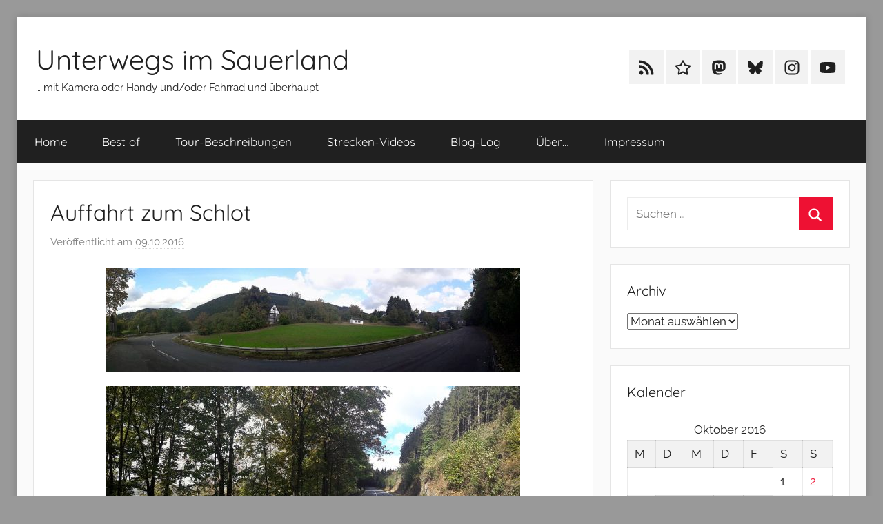

--- FILE ---
content_type: text/html; charset=UTF-8
request_url: http://unterwegs.hgdrn.de/2016/10/09/auffahrt-zum-schlot-4/
body_size: 75256
content:
<!DOCTYPE html>
<html lang="de">

<head>
<meta charset="UTF-8">
<meta name="viewport" content="width=device-width, initial-scale=1">
<link rel="profile" href="http://gmpg.org/xfn/11">

<title>Auffahrt zum Schlot &#8211; Unterwegs im Sauerland</title>
<meta name='robots' content='max-image-preview:large' />
<link rel="alternate" type="application/rss+xml" title="Unterwegs im Sauerland &raquo; Feed" href="http://unterwegs.hgdrn.de/feed/" />
<link rel="alternate" type="application/rss+xml" title="Unterwegs im Sauerland &raquo; Kommentar-Feed" href="http://unterwegs.hgdrn.de/comments/feed/" />
<link rel="alternate" type="application/rss+xml" title="Unterwegs im Sauerland &raquo; Kommentar-Feed zu Auffahrt zum Schlot" href="http://unterwegs.hgdrn.de/2016/10/09/auffahrt-zum-schlot-4/feed/" />
<link rel="alternate" title="oEmbed (JSON)" type="application/json+oembed" href="http://unterwegs.hgdrn.de/wp-json/oembed/1.0/embed?url=http%3A%2F%2Funterwegs.hgdrn.de%2F2016%2F10%2F09%2Fauffahrt-zum-schlot-4%2F" />
<link rel="alternate" title="oEmbed (XML)" type="text/xml+oembed" href="http://unterwegs.hgdrn.de/wp-json/oembed/1.0/embed?url=http%3A%2F%2Funterwegs.hgdrn.de%2F2016%2F10%2F09%2Fauffahrt-zum-schlot-4%2F&#038;format=xml" />
<style id='wp-img-auto-sizes-contain-inline-css' type='text/css'>
img:is([sizes=auto i],[sizes^="auto," i]){contain-intrinsic-size:3000px 1500px}
/*# sourceURL=wp-img-auto-sizes-contain-inline-css */
</style>
<link rel='stylesheet' id='donovan-theme-fonts-css' href='http://unterwegs.hgdrn.de/wp-content/fonts/b7b3de41aaeed1eaa50f9dd67c837cb4.css?ver=20201110' type='text/css' media='all' />
<style id='wp-emoji-styles-inline-css' type='text/css'>

	img.wp-smiley, img.emoji {
		display: inline !important;
		border: none !important;
		box-shadow: none !important;
		height: 1em !important;
		width: 1em !important;
		margin: 0 0.07em !important;
		vertical-align: -0.1em !important;
		background: none !important;
		padding: 0 !important;
	}
/*# sourceURL=wp-emoji-styles-inline-css */
</style>
<style id='wp-block-library-inline-css' type='text/css'>
:root{--wp-block-synced-color:#7a00df;--wp-block-synced-color--rgb:122,0,223;--wp-bound-block-color:var(--wp-block-synced-color);--wp-editor-canvas-background:#ddd;--wp-admin-theme-color:#007cba;--wp-admin-theme-color--rgb:0,124,186;--wp-admin-theme-color-darker-10:#006ba1;--wp-admin-theme-color-darker-10--rgb:0,107,160.5;--wp-admin-theme-color-darker-20:#005a87;--wp-admin-theme-color-darker-20--rgb:0,90,135;--wp-admin-border-width-focus:2px}@media (min-resolution:192dpi){:root{--wp-admin-border-width-focus:1.5px}}.wp-element-button{cursor:pointer}:root .has-very-light-gray-background-color{background-color:#eee}:root .has-very-dark-gray-background-color{background-color:#313131}:root .has-very-light-gray-color{color:#eee}:root .has-very-dark-gray-color{color:#313131}:root .has-vivid-green-cyan-to-vivid-cyan-blue-gradient-background{background:linear-gradient(135deg,#00d084,#0693e3)}:root .has-purple-crush-gradient-background{background:linear-gradient(135deg,#34e2e4,#4721fb 50%,#ab1dfe)}:root .has-hazy-dawn-gradient-background{background:linear-gradient(135deg,#faaca8,#dad0ec)}:root .has-subdued-olive-gradient-background{background:linear-gradient(135deg,#fafae1,#67a671)}:root .has-atomic-cream-gradient-background{background:linear-gradient(135deg,#fdd79a,#004a59)}:root .has-nightshade-gradient-background{background:linear-gradient(135deg,#330968,#31cdcf)}:root .has-midnight-gradient-background{background:linear-gradient(135deg,#020381,#2874fc)}:root{--wp--preset--font-size--normal:16px;--wp--preset--font-size--huge:42px}.has-regular-font-size{font-size:1em}.has-larger-font-size{font-size:2.625em}.has-normal-font-size{font-size:var(--wp--preset--font-size--normal)}.has-huge-font-size{font-size:var(--wp--preset--font-size--huge)}.has-text-align-center{text-align:center}.has-text-align-left{text-align:left}.has-text-align-right{text-align:right}.has-fit-text{white-space:nowrap!important}#end-resizable-editor-section{display:none}.aligncenter{clear:both}.items-justified-left{justify-content:flex-start}.items-justified-center{justify-content:center}.items-justified-right{justify-content:flex-end}.items-justified-space-between{justify-content:space-between}.screen-reader-text{border:0;clip-path:inset(50%);height:1px;margin:-1px;overflow:hidden;padding:0;position:absolute;width:1px;word-wrap:normal!important}.screen-reader-text:focus{background-color:#ddd;clip-path:none;color:#444;display:block;font-size:1em;height:auto;left:5px;line-height:normal;padding:15px 23px 14px;text-decoration:none;top:5px;width:auto;z-index:100000}html :where(.has-border-color){border-style:solid}html :where([style*=border-top-color]){border-top-style:solid}html :where([style*=border-right-color]){border-right-style:solid}html :where([style*=border-bottom-color]){border-bottom-style:solid}html :where([style*=border-left-color]){border-left-style:solid}html :where([style*=border-width]){border-style:solid}html :where([style*=border-top-width]){border-top-style:solid}html :where([style*=border-right-width]){border-right-style:solid}html :where([style*=border-bottom-width]){border-bottom-style:solid}html :where([style*=border-left-width]){border-left-style:solid}html :where(img[class*=wp-image-]){height:auto;max-width:100%}:where(figure){margin:0 0 1em}html :where(.is-position-sticky){--wp-admin--admin-bar--position-offset:var(--wp-admin--admin-bar--height,0px)}@media screen and (max-width:600px){html :where(.is-position-sticky){--wp-admin--admin-bar--position-offset:0px}}

/*# sourceURL=wp-block-library-inline-css */
</style><style id='global-styles-inline-css' type='text/css'>
:root{--wp--preset--aspect-ratio--square: 1;--wp--preset--aspect-ratio--4-3: 4/3;--wp--preset--aspect-ratio--3-4: 3/4;--wp--preset--aspect-ratio--3-2: 3/2;--wp--preset--aspect-ratio--2-3: 2/3;--wp--preset--aspect-ratio--16-9: 16/9;--wp--preset--aspect-ratio--9-16: 9/16;--wp--preset--color--black: #000000;--wp--preset--color--cyan-bluish-gray: #abb8c3;--wp--preset--color--white: #ffffff;--wp--preset--color--pale-pink: #f78da7;--wp--preset--color--vivid-red: #cf2e2e;--wp--preset--color--luminous-vivid-orange: #ff6900;--wp--preset--color--luminous-vivid-amber: #fcb900;--wp--preset--color--light-green-cyan: #7bdcb5;--wp--preset--color--vivid-green-cyan: #00d084;--wp--preset--color--pale-cyan-blue: #8ed1fc;--wp--preset--color--vivid-cyan-blue: #0693e3;--wp--preset--color--vivid-purple: #9b51e0;--wp--preset--color--primary: #ee1133;--wp--preset--color--secondary: #d5001a;--wp--preset--color--tertiary: #bb0000;--wp--preset--color--accent: #1153ee;--wp--preset--color--highlight: #eedc11;--wp--preset--color--light-gray: #f2f2f2;--wp--preset--color--gray: #666666;--wp--preset--color--dark-gray: #202020;--wp--preset--gradient--vivid-cyan-blue-to-vivid-purple: linear-gradient(135deg,rgb(6,147,227) 0%,rgb(155,81,224) 100%);--wp--preset--gradient--light-green-cyan-to-vivid-green-cyan: linear-gradient(135deg,rgb(122,220,180) 0%,rgb(0,208,130) 100%);--wp--preset--gradient--luminous-vivid-amber-to-luminous-vivid-orange: linear-gradient(135deg,rgb(252,185,0) 0%,rgb(255,105,0) 100%);--wp--preset--gradient--luminous-vivid-orange-to-vivid-red: linear-gradient(135deg,rgb(255,105,0) 0%,rgb(207,46,46) 100%);--wp--preset--gradient--very-light-gray-to-cyan-bluish-gray: linear-gradient(135deg,rgb(238,238,238) 0%,rgb(169,184,195) 100%);--wp--preset--gradient--cool-to-warm-spectrum: linear-gradient(135deg,rgb(74,234,220) 0%,rgb(151,120,209) 20%,rgb(207,42,186) 40%,rgb(238,44,130) 60%,rgb(251,105,98) 80%,rgb(254,248,76) 100%);--wp--preset--gradient--blush-light-purple: linear-gradient(135deg,rgb(255,206,236) 0%,rgb(152,150,240) 100%);--wp--preset--gradient--blush-bordeaux: linear-gradient(135deg,rgb(254,205,165) 0%,rgb(254,45,45) 50%,rgb(107,0,62) 100%);--wp--preset--gradient--luminous-dusk: linear-gradient(135deg,rgb(255,203,112) 0%,rgb(199,81,192) 50%,rgb(65,88,208) 100%);--wp--preset--gradient--pale-ocean: linear-gradient(135deg,rgb(255,245,203) 0%,rgb(182,227,212) 50%,rgb(51,167,181) 100%);--wp--preset--gradient--electric-grass: linear-gradient(135deg,rgb(202,248,128) 0%,rgb(113,206,126) 100%);--wp--preset--gradient--midnight: linear-gradient(135deg,rgb(2,3,129) 0%,rgb(40,116,252) 100%);--wp--preset--font-size--small: 13px;--wp--preset--font-size--medium: 20px;--wp--preset--font-size--large: 36px;--wp--preset--font-size--x-large: 42px;--wp--preset--spacing--20: 0.44rem;--wp--preset--spacing--30: 0.67rem;--wp--preset--spacing--40: 1rem;--wp--preset--spacing--50: 1.5rem;--wp--preset--spacing--60: 2.25rem;--wp--preset--spacing--70: 3.38rem;--wp--preset--spacing--80: 5.06rem;--wp--preset--shadow--natural: 6px 6px 9px rgba(0, 0, 0, 0.2);--wp--preset--shadow--deep: 12px 12px 50px rgba(0, 0, 0, 0.4);--wp--preset--shadow--sharp: 6px 6px 0px rgba(0, 0, 0, 0.2);--wp--preset--shadow--outlined: 6px 6px 0px -3px rgb(255, 255, 255), 6px 6px rgb(0, 0, 0);--wp--preset--shadow--crisp: 6px 6px 0px rgb(0, 0, 0);}:where(.is-layout-flex){gap: 0.5em;}:where(.is-layout-grid){gap: 0.5em;}body .is-layout-flex{display: flex;}.is-layout-flex{flex-wrap: wrap;align-items: center;}.is-layout-flex > :is(*, div){margin: 0;}body .is-layout-grid{display: grid;}.is-layout-grid > :is(*, div){margin: 0;}:where(.wp-block-columns.is-layout-flex){gap: 2em;}:where(.wp-block-columns.is-layout-grid){gap: 2em;}:where(.wp-block-post-template.is-layout-flex){gap: 1.25em;}:where(.wp-block-post-template.is-layout-grid){gap: 1.25em;}.has-black-color{color: var(--wp--preset--color--black) !important;}.has-cyan-bluish-gray-color{color: var(--wp--preset--color--cyan-bluish-gray) !important;}.has-white-color{color: var(--wp--preset--color--white) !important;}.has-pale-pink-color{color: var(--wp--preset--color--pale-pink) !important;}.has-vivid-red-color{color: var(--wp--preset--color--vivid-red) !important;}.has-luminous-vivid-orange-color{color: var(--wp--preset--color--luminous-vivid-orange) !important;}.has-luminous-vivid-amber-color{color: var(--wp--preset--color--luminous-vivid-amber) !important;}.has-light-green-cyan-color{color: var(--wp--preset--color--light-green-cyan) !important;}.has-vivid-green-cyan-color{color: var(--wp--preset--color--vivid-green-cyan) !important;}.has-pale-cyan-blue-color{color: var(--wp--preset--color--pale-cyan-blue) !important;}.has-vivid-cyan-blue-color{color: var(--wp--preset--color--vivid-cyan-blue) !important;}.has-vivid-purple-color{color: var(--wp--preset--color--vivid-purple) !important;}.has-black-background-color{background-color: var(--wp--preset--color--black) !important;}.has-cyan-bluish-gray-background-color{background-color: var(--wp--preset--color--cyan-bluish-gray) !important;}.has-white-background-color{background-color: var(--wp--preset--color--white) !important;}.has-pale-pink-background-color{background-color: var(--wp--preset--color--pale-pink) !important;}.has-vivid-red-background-color{background-color: var(--wp--preset--color--vivid-red) !important;}.has-luminous-vivid-orange-background-color{background-color: var(--wp--preset--color--luminous-vivid-orange) !important;}.has-luminous-vivid-amber-background-color{background-color: var(--wp--preset--color--luminous-vivid-amber) !important;}.has-light-green-cyan-background-color{background-color: var(--wp--preset--color--light-green-cyan) !important;}.has-vivid-green-cyan-background-color{background-color: var(--wp--preset--color--vivid-green-cyan) !important;}.has-pale-cyan-blue-background-color{background-color: var(--wp--preset--color--pale-cyan-blue) !important;}.has-vivid-cyan-blue-background-color{background-color: var(--wp--preset--color--vivid-cyan-blue) !important;}.has-vivid-purple-background-color{background-color: var(--wp--preset--color--vivid-purple) !important;}.has-black-border-color{border-color: var(--wp--preset--color--black) !important;}.has-cyan-bluish-gray-border-color{border-color: var(--wp--preset--color--cyan-bluish-gray) !important;}.has-white-border-color{border-color: var(--wp--preset--color--white) !important;}.has-pale-pink-border-color{border-color: var(--wp--preset--color--pale-pink) !important;}.has-vivid-red-border-color{border-color: var(--wp--preset--color--vivid-red) !important;}.has-luminous-vivid-orange-border-color{border-color: var(--wp--preset--color--luminous-vivid-orange) !important;}.has-luminous-vivid-amber-border-color{border-color: var(--wp--preset--color--luminous-vivid-amber) !important;}.has-light-green-cyan-border-color{border-color: var(--wp--preset--color--light-green-cyan) !important;}.has-vivid-green-cyan-border-color{border-color: var(--wp--preset--color--vivid-green-cyan) !important;}.has-pale-cyan-blue-border-color{border-color: var(--wp--preset--color--pale-cyan-blue) !important;}.has-vivid-cyan-blue-border-color{border-color: var(--wp--preset--color--vivid-cyan-blue) !important;}.has-vivid-purple-border-color{border-color: var(--wp--preset--color--vivid-purple) !important;}.has-vivid-cyan-blue-to-vivid-purple-gradient-background{background: var(--wp--preset--gradient--vivid-cyan-blue-to-vivid-purple) !important;}.has-light-green-cyan-to-vivid-green-cyan-gradient-background{background: var(--wp--preset--gradient--light-green-cyan-to-vivid-green-cyan) !important;}.has-luminous-vivid-amber-to-luminous-vivid-orange-gradient-background{background: var(--wp--preset--gradient--luminous-vivid-amber-to-luminous-vivid-orange) !important;}.has-luminous-vivid-orange-to-vivid-red-gradient-background{background: var(--wp--preset--gradient--luminous-vivid-orange-to-vivid-red) !important;}.has-very-light-gray-to-cyan-bluish-gray-gradient-background{background: var(--wp--preset--gradient--very-light-gray-to-cyan-bluish-gray) !important;}.has-cool-to-warm-spectrum-gradient-background{background: var(--wp--preset--gradient--cool-to-warm-spectrum) !important;}.has-blush-light-purple-gradient-background{background: var(--wp--preset--gradient--blush-light-purple) !important;}.has-blush-bordeaux-gradient-background{background: var(--wp--preset--gradient--blush-bordeaux) !important;}.has-luminous-dusk-gradient-background{background: var(--wp--preset--gradient--luminous-dusk) !important;}.has-pale-ocean-gradient-background{background: var(--wp--preset--gradient--pale-ocean) !important;}.has-electric-grass-gradient-background{background: var(--wp--preset--gradient--electric-grass) !important;}.has-midnight-gradient-background{background: var(--wp--preset--gradient--midnight) !important;}.has-small-font-size{font-size: var(--wp--preset--font-size--small) !important;}.has-medium-font-size{font-size: var(--wp--preset--font-size--medium) !important;}.has-large-font-size{font-size: var(--wp--preset--font-size--large) !important;}.has-x-large-font-size{font-size: var(--wp--preset--font-size--x-large) !important;}
/*# sourceURL=global-styles-inline-css */
</style>

<style id='classic-theme-styles-inline-css' type='text/css'>
/*! This file is auto-generated */
.wp-block-button__link{color:#fff;background-color:#32373c;border-radius:9999px;box-shadow:none;text-decoration:none;padding:calc(.667em + 2px) calc(1.333em + 2px);font-size:1.125em}.wp-block-file__button{background:#32373c;color:#fff;text-decoration:none}
/*# sourceURL=/wp-includes/css/classic-themes.min.css */
</style>
<link rel='stylesheet' id='donovan-stylesheet-css' href='http://unterwegs.hgdrn.de/wp-content/themes/donovan/style.css?ver=1.9.2' type='text/css' media='all' />
<link rel='stylesheet' id='slb_core-css' href='http://unterwegs.hgdrn.de/wp-content/plugins/simple-lightbox/client/css/app.css?ver=2.9.4' type='text/css' media='all' />
<script type="text/javascript" src="http://unterwegs.hgdrn.de/wp-content/themes/donovan/assets/js/svgxuse.min.js?ver=1.2.6" id="svgxuse-js"></script>
<link rel="https://api.w.org/" href="http://unterwegs.hgdrn.de/wp-json/" /><link rel="alternate" title="JSON" type="application/json" href="http://unterwegs.hgdrn.de/wp-json/wp/v2/posts/8106" /><link rel="EditURI" type="application/rsd+xml" title="RSD" href="http://unterwegs.hgdrn.de/xmlrpc.php?rsd" />
<meta name="generator" content="WordPress 6.9" />
<link rel="canonical" href="http://unterwegs.hgdrn.de/2016/10/09/auffahrt-zum-schlot-4/" />
<link rel='shortlink' href='http://unterwegs.hgdrn.de/?p=8106' />
<link rel="pingback" href="http://unterwegs.hgdrn.de/xmlrpc.php">
<style type="text/css" id="custom-background-css">
body.custom-background { background-color: #999999; }
</style>
	<link rel="icon" href="http://unterwegs.hgdrn.de/wp-content/uploads/2020/08/cropped-RR2018-Eifles-512x512-1-32x32.jpg" sizes="32x32" />
<link rel="icon" href="http://unterwegs.hgdrn.de/wp-content/uploads/2020/08/cropped-RR2018-Eifles-512x512-1-192x192.jpg" sizes="192x192" />
<link rel="apple-touch-icon" href="http://unterwegs.hgdrn.de/wp-content/uploads/2020/08/cropped-RR2018-Eifles-512x512-1-180x180.jpg" />
<meta name="msapplication-TileImage" content="http://unterwegs.hgdrn.de/wp-content/uploads/2020/08/cropped-RR2018-Eifles-512x512-1-270x270.jpg" />
</head>

<body class="wp-singular post-template-default single single-post postid-8106 single-format-standard custom-background wp-embed-responsive wp-theme-donovan boxed-theme-layout author-hidden">

	<div id="page" class="site">
		<a class="skip-link screen-reader-text" href="#content">Zum Inhalt springen</a>

		
		
		<header id="masthead" class="site-header clearfix" role="banner">

			<div class="header-main container clearfix">

				<div id="logo" class="site-branding clearfix">

										
			<p class="site-title"><a href="http://unterwegs.hgdrn.de/" rel="home">Unterwegs im Sauerland</a></p>

							
			<p class="site-description">&#8230; mit Kamera oder Handy und/oder Fahrrad und überhaupt</p>

			
				</div><!-- .site-branding -->

				
	<div id="header-social-icons" class="header-social-menu donovan-social-menu clearfix">

		<ul id="menu-socialmenu" class="social-icons-menu"><li id="menu-item-11955" class="menu-item menu-item-type-custom menu-item-object-custom menu-item-11955"><a href="http://unterwegs.hgdrn.de/feed/"><span class="screen-reader-text">RSS</span><svg class="icon icon-rss" aria-hidden="true" role="img"> <use xlink:href="http://unterwegs.hgdrn.de/wp-content/themes/donovan/assets/icons/social-icons.svg?ver=20251218#icon-rss"></use> </svg></a></li>
<li id="menu-item-12403" class="menu-item menu-item-type-custom menu-item-object-custom menu-item-12403"><a href="https://www.dirk-hagedorn.de"><span class="screen-reader-text">Homepage</span><svg class="icon icon-star" aria-hidden="true" role="img"> <use xlink:href="http://unterwegs.hgdrn.de/wp-content/themes/donovan/assets/icons/social-icons.svg?ver=20251218#icon-star"></use> </svg></a></li>
<li id="menu-item-13502" class="menu-item menu-item-type-custom menu-item-object-custom menu-item-13502"><a href="https://mastodon.social/@u16r"><span class="screen-reader-text">Mastodon</span><svg class="icon icon-mastodon" aria-hidden="true" role="img"> <use xlink:href="http://unterwegs.hgdrn.de/wp-content/themes/donovan/assets/icons/social-icons.svg?ver=20251218#icon-mastodon"></use> </svg></a></li>
<li id="menu-item-14287" class="menu-item menu-item-type-custom menu-item-object-custom menu-item-14287"><a href="https://bsky.app/profile/u16r.bsky.social"><span class="screen-reader-text">BlueSky</span><svg class="icon icon-bluesky" aria-hidden="true" role="img"> <use xlink:href="http://unterwegs.hgdrn.de/wp-content/themes/donovan/assets/icons/social-icons.svg?ver=20251218#icon-bluesky"></use> </svg></a></li>
<li id="menu-item-11953" class="menu-item menu-item-type-custom menu-item-object-custom menu-item-11953"><a href="https://instagram.com/hgdrn"><span class="screen-reader-text">Instagram</span><svg class="icon icon-instagram" aria-hidden="true" role="img"> <use xlink:href="http://unterwegs.hgdrn.de/wp-content/themes/donovan/assets/icons/social-icons.svg?ver=20251218#icon-instagram"></use> </svg></a></li>
<li id="menu-item-11954" class="menu-item menu-item-type-custom menu-item-object-custom menu-item-11954"><a href="https://www.youtube.com/@u16r"><span class="screen-reader-text">YouTube</span><svg class="icon icon-youtube" aria-hidden="true" role="img"> <use xlink:href="http://unterwegs.hgdrn.de/wp-content/themes/donovan/assets/icons/social-icons.svg?ver=20251218#icon-youtube"></use> </svg></a></li>
</ul>
	</div>


			</div><!-- .header-main -->

			

	<div id="main-navigation-wrap" class="primary-navigation-wrap">

		<div id="main-navigation-container" class="primary-navigation-container container">

			
			<button class="primary-menu-toggle menu-toggle" aria-controls="primary-menu" aria-expanded="false" >
				<svg class="icon icon-menu" aria-hidden="true" role="img"> <use xlink:href="http://unterwegs.hgdrn.de/wp-content/themes/donovan/assets/icons/genericons-neue.svg#menu"></use> </svg><svg class="icon icon-close" aria-hidden="true" role="img"> <use xlink:href="http://unterwegs.hgdrn.de/wp-content/themes/donovan/assets/icons/genericons-neue.svg#close"></use> </svg>				<span class="menu-toggle-text">Menü</span>
			</button>

			<div class="primary-navigation">

				<nav id="site-navigation" class="main-navigation" role="navigation"  aria-label="Primäres Menü">

					<ul id="primary-menu" class="menu"><li id="menu-item-11946" class="menu-item menu-item-type-custom menu-item-object-custom menu-item-11946"><a href="/">Home</a></li>
<li id="menu-item-11807" class="menu-item menu-item-type-post_type menu-item-object-page menu-item-11807"><a href="http://unterwegs.hgdrn.de/best-of/">Best of</a></li>
<li id="menu-item-11811" class="menu-item menu-item-type-taxonomy menu-item-object-category menu-item-11811"><a href="http://unterwegs.hgdrn.de/category/tour-beschreibungen/">Tour-Beschreibungen</a></li>
<li id="menu-item-11806" class="menu-item menu-item-type-post_type menu-item-object-page menu-item-11806"><a href="http://unterwegs.hgdrn.de/videos/">Strecken-Videos</a></li>
<li id="menu-item-11808" class="menu-item menu-item-type-post_type menu-item-object-page menu-item-11808"><a href="http://unterwegs.hgdrn.de/blog-log/">Blog-Log</a></li>
<li id="menu-item-11809" class="menu-item menu-item-type-post_type menu-item-object-page menu-item-11809"><a href="http://unterwegs.hgdrn.de/ueber/">Über…</a></li>
<li id="menu-item-11810" class="menu-item menu-item-type-post_type menu-item-object-page menu-item-11810"><a href="http://unterwegs.hgdrn.de/impressum/">Impressum</a></li>
</ul>				</nav><!-- #site-navigation -->

			</div><!-- .primary-navigation -->

		</div>

	</div>



			
			
		</header><!-- #masthead -->

		
		<div id="content" class="site-content container">

			
	<div id="primary" class="content-area">
		<main id="main" class="site-main">

		
<article id="post-8106" class="post-8106 post type-post status-publish format-standard hentry category-allgemein tag-leinschede tag-schlot">

	
			<div class="post-image">
							</div>

			
	<div class="post-content">

		<header class="entry-header">

			<h1 class="entry-title">Auffahrt zum Schlot</h1>
			<div class="entry-meta post-details"><span class="posted-on meta-date">Veröffentlicht am <a href="http://unterwegs.hgdrn.de/2016/10/09/auffahrt-zum-schlot-4/" rel="bookmark"><time class="entry-date published" datetime="2016-10-09T12:40:16+02:00">09.10.2016</time><time class="updated" datetime="2016-10-10T08:19:12+02:00">10.10.2016</time></a></span><span class="posted-by meta-author"> von <span class="author vcard"><a class="url fn n" href="http://unterwegs.hgdrn.de/author/dh/" title="Alle Beiträge von dh anzeigen" rel="author">dh</a></span></span></div>
		</header><!-- .entry-header -->

		<div class="entry-content clearfix">

			<p><a href="http://unterwegs.hgdrn.de/wp-content/uploads/2016/10/20161009_124057_Leinschede.jpg" data-slb-active="1" data-slb-asset="1649126913" data-slb-internal="0" data-slb-group="8106"><img fetchpriority="high" decoding="async" src="http://unterwegs.hgdrn.de/wp-content/uploads/2016/10/20161009_124057_Leinschede-600x150.jpg" alt="20161009_124057_leinschede" width="600" height="150" class="aligncenter size-medium wp-image-8107" srcset="http://unterwegs.hgdrn.de/wp-content/uploads/2016/10/20161009_124057_Leinschede-600x150.jpg 600w, http://unterwegs.hgdrn.de/wp-content/uploads/2016/10/20161009_124057_Leinschede-320x80.jpg 320w, http://unterwegs.hgdrn.de/wp-content/uploads/2016/10/20161009_124057_Leinschede-768x193.jpg 768w, http://unterwegs.hgdrn.de/wp-content/uploads/2016/10/20161009_124057_Leinschede.jpg 1280w" sizes="(max-width: 600px) 100vw, 600px" /></a></p>
<p><a href="http://unterwegs.hgdrn.de/wp-content/uploads/2016/10/20161009_130028_Auffahrt-zum-Schlot.jpg" data-slb-active="1" data-slb-asset="1922648445" data-slb-internal="0" data-slb-group="8106"><img decoding="async" src="http://unterwegs.hgdrn.de/wp-content/uploads/2016/10/20161009_130028_Auffahrt-zum-Schlot-600x223.jpg" alt="20161009_130028_auffahrt-zum-schlot" width="600" height="223" class="aligncenter size-medium wp-image-8108" srcset="http://unterwegs.hgdrn.de/wp-content/uploads/2016/10/20161009_130028_Auffahrt-zum-Schlot-600x223.jpg 600w, http://unterwegs.hgdrn.de/wp-content/uploads/2016/10/20161009_130028_Auffahrt-zum-Schlot-320x119.jpg 320w, http://unterwegs.hgdrn.de/wp-content/uploads/2016/10/20161009_130028_Auffahrt-zum-Schlot-768x286.jpg 768w, http://unterwegs.hgdrn.de/wp-content/uploads/2016/10/20161009_130028_Auffahrt-zum-Schlot.jpg 1280w" sizes="(max-width: 600px) 100vw, 600px" /></a></p>

			
		</div><!-- .entry-content -->

		
	</div><!-- .post-content -->

	<footer class="entry-footer post-details">
		<div class="entry-categories"> <svg class="icon icon-category" aria-hidden="true" role="img"> <use xlink:href="http://unterwegs.hgdrn.de/wp-content/themes/donovan/assets/icons/genericons-neue.svg#category"></use> </svg><a href="http://unterwegs.hgdrn.de/category/allgemein/" rel="category tag">Allgemein</a></div>
			<div class="entry-tags clearfix">
				<svg class="icon icon-tag" aria-hidden="true" role="img"> <use xlink:href="http://unterwegs.hgdrn.de/wp-content/themes/donovan/assets/icons/genericons-neue.svg#tag"></use> </svg><a href="http://unterwegs.hgdrn.de/tag/leinschede/" rel="tag">Leinschede</a>, <a href="http://unterwegs.hgdrn.de/tag/schlot/" rel="tag">Schlot</a>			</div><!-- .entry-tags -->

				</footer><!-- .entry-footer -->

</article>

	<nav class="navigation post-navigation" aria-label="Beiträge">
		<h2 class="screen-reader-text">Beitragsnavigation</h2>
		<div class="nav-links"><div class="nav-previous"><a href="http://unterwegs.hgdrn.de/2016/10/09/faulebutter-18/" rel="prev"><span class="nav-link-text">Vorheriger Beitrag</span><h3 class="entry-title">Faulebutter</h3></a></div><div class="nav-next"><a href="http://unterwegs.hgdrn.de/2016/10/09/golfplatz-amecke-6/" rel="next"><span class="nav-link-text">Nächster Beitrag</span><h3 class="entry-title">Golfplatz Amecke</h3></a></div></div>
	</nav>
<div id="comments" class="comments-area">

		<div id="respond" class="comment-respond">
		<h3 id="reply-title" class="comment-reply-title">Schreibe einen Kommentar <small><a rel="nofollow" id="cancel-comment-reply-link" href="/2016/10/09/auffahrt-zum-schlot-4/#respond" style="display:none;">Antwort abbrechen</a></small></h3><form action="http://unterwegs.hgdrn.de/wp-comments-post.php" method="post" id="commentform" class="comment-form"><p class="comment-notes"><span id="email-notes">Deine E-Mail-Adresse wird nicht veröffentlicht.</span> <span class="required-field-message">Erforderliche Felder sind mit <span class="required">*</span> markiert</span></p><p class="comment-form-comment"><label for="comment">Kommentar <span class="required">*</span></label> <textarea id="comment" name="comment" cols="45" rows="8" maxlength="65525" required></textarea></p><p class="comment-form-author"><label for="author">Name <span class="required">*</span></label> <input id="author" name="author" type="text" value="" size="30" maxlength="245" autocomplete="name" required /></p>
<p class="comment-form-email"><label for="email">E-Mail-Adresse <span class="required">*</span></label> <input id="email" name="email" type="email" value="" size="30" maxlength="100" aria-describedby="email-notes" autocomplete="email" required /></p>
<p class="comment-form-url"><label for="url">Website</label> <input id="url" name="url" type="url" value="" size="30" maxlength="200" autocomplete="url" /></p>
<p class="comment-form-cookies-consent"><input id="wp-comment-cookies-consent" name="wp-comment-cookies-consent" type="checkbox" value="yes" /> <label for="wp-comment-cookies-consent">Meinen Namen, meine E-Mail-Adresse und meine Website in diesem Browser für die nächste Kommentierung speichern.</label></p>
<p class="form-submit"><input name="submit" type="submit" id="submit" class="submit" value="Kommentar abschicken" /> <input type='hidden' name='comment_post_ID' value='8106' id='comment_post_ID' />
<input type='hidden' name='comment_parent' id='comment_parent' value='0' />
</p></form>	</div><!-- #respond -->
	
</div><!-- #comments -->

		</main><!-- #main -->
	</div><!-- #primary -->


	<section id="secondary" class="sidebar widget-area clearfix" role="complementary">

		<section id="search-3" class="widget widget_search">
<form role="search" method="get" class="search-form" action="http://unterwegs.hgdrn.de/">
	<label>
		<span class="screen-reader-text">Suchen nach:</span>
		<input type="search" class="search-field"
			placeholder="Suchen …"
			value="" name="s"
			title="Suchen nach:" />
	</label>
	<button type="submit" class="search-submit">
		<svg class="icon icon-search" aria-hidden="true" role="img"> <use xlink:href="http://unterwegs.hgdrn.de/wp-content/themes/donovan/assets/icons/genericons-neue.svg#search"></use> </svg>		<span class="screen-reader-text">Suchen</span>
	</button>
</form>
</section><section id="archives-3" class="widget widget_archive"><h4 class="widget-title">Archiv</h4>		<label class="screen-reader-text" for="archives-dropdown-3">Archiv</label>
		<select id="archives-dropdown-3" name="archive-dropdown">
			
			<option value="">Monat auswählen</option>
				<option value='http://unterwegs.hgdrn.de/2025/10/'> Oktober 2025 </option>
	<option value='http://unterwegs.hgdrn.de/2025/09/'> September 2025 </option>
	<option value='http://unterwegs.hgdrn.de/2025/08/'> August 2025 </option>
	<option value='http://unterwegs.hgdrn.de/2025/07/'> Juli 2025 </option>
	<option value='http://unterwegs.hgdrn.de/2025/06/'> Juni 2025 </option>
	<option value='http://unterwegs.hgdrn.de/2025/05/'> Mai 2025 </option>
	<option value='http://unterwegs.hgdrn.de/2025/04/'> April 2025 </option>
	<option value='http://unterwegs.hgdrn.de/2025/03/'> März 2025 </option>
	<option value='http://unterwegs.hgdrn.de/2025/02/'> Februar 2025 </option>
	<option value='http://unterwegs.hgdrn.de/2025/01/'> Januar 2025 </option>
	<option value='http://unterwegs.hgdrn.de/2024/12/'> Dezember 2024 </option>
	<option value='http://unterwegs.hgdrn.de/2024/11/'> November 2024 </option>
	<option value='http://unterwegs.hgdrn.de/2024/10/'> Oktober 2024 </option>
	<option value='http://unterwegs.hgdrn.de/2024/09/'> September 2024 </option>
	<option value='http://unterwegs.hgdrn.de/2024/08/'> August 2024 </option>
	<option value='http://unterwegs.hgdrn.de/2024/07/'> Juli 2024 </option>
	<option value='http://unterwegs.hgdrn.de/2024/06/'> Juni 2024 </option>
	<option value='http://unterwegs.hgdrn.de/2024/05/'> Mai 2024 </option>
	<option value='http://unterwegs.hgdrn.de/2024/04/'> April 2024 </option>
	<option value='http://unterwegs.hgdrn.de/2024/03/'> März 2024 </option>
	<option value='http://unterwegs.hgdrn.de/2024/01/'> Januar 2024 </option>
	<option value='http://unterwegs.hgdrn.de/2023/12/'> Dezember 2023 </option>
	<option value='http://unterwegs.hgdrn.de/2023/11/'> November 2023 </option>
	<option value='http://unterwegs.hgdrn.de/2023/10/'> Oktober 2023 </option>
	<option value='http://unterwegs.hgdrn.de/2023/09/'> September 2023 </option>
	<option value='http://unterwegs.hgdrn.de/2023/08/'> August 2023 </option>
	<option value='http://unterwegs.hgdrn.de/2023/07/'> Juli 2023 </option>
	<option value='http://unterwegs.hgdrn.de/2023/06/'> Juni 2023 </option>
	<option value='http://unterwegs.hgdrn.de/2023/05/'> Mai 2023 </option>
	<option value='http://unterwegs.hgdrn.de/2023/04/'> April 2023 </option>
	<option value='http://unterwegs.hgdrn.de/2023/03/'> März 2023 </option>
	<option value='http://unterwegs.hgdrn.de/2023/02/'> Februar 2023 </option>
	<option value='http://unterwegs.hgdrn.de/2023/01/'> Januar 2023 </option>
	<option value='http://unterwegs.hgdrn.de/2022/12/'> Dezember 2022 </option>
	<option value='http://unterwegs.hgdrn.de/2022/11/'> November 2022 </option>
	<option value='http://unterwegs.hgdrn.de/2022/10/'> Oktober 2022 </option>
	<option value='http://unterwegs.hgdrn.de/2022/09/'> September 2022 </option>
	<option value='http://unterwegs.hgdrn.de/2022/08/'> August 2022 </option>
	<option value='http://unterwegs.hgdrn.de/2022/07/'> Juli 2022 </option>
	<option value='http://unterwegs.hgdrn.de/2022/06/'> Juni 2022 </option>
	<option value='http://unterwegs.hgdrn.de/2022/05/'> Mai 2022 </option>
	<option value='http://unterwegs.hgdrn.de/2022/04/'> April 2022 </option>
	<option value='http://unterwegs.hgdrn.de/2022/03/'> März 2022 </option>
	<option value='http://unterwegs.hgdrn.de/2022/02/'> Februar 2022 </option>
	<option value='http://unterwegs.hgdrn.de/2022/01/'> Januar 2022 </option>
	<option value='http://unterwegs.hgdrn.de/2021/12/'> Dezember 2021 </option>
	<option value='http://unterwegs.hgdrn.de/2021/11/'> November 2021 </option>
	<option value='http://unterwegs.hgdrn.de/2021/10/'> Oktober 2021 </option>
	<option value='http://unterwegs.hgdrn.de/2021/09/'> September 2021 </option>
	<option value='http://unterwegs.hgdrn.de/2021/08/'> August 2021 </option>
	<option value='http://unterwegs.hgdrn.de/2021/07/'> Juli 2021 </option>
	<option value='http://unterwegs.hgdrn.de/2021/06/'> Juni 2021 </option>
	<option value='http://unterwegs.hgdrn.de/2021/05/'> Mai 2021 </option>
	<option value='http://unterwegs.hgdrn.de/2021/04/'> April 2021 </option>
	<option value='http://unterwegs.hgdrn.de/2021/03/'> März 2021 </option>
	<option value='http://unterwegs.hgdrn.de/2021/02/'> Februar 2021 </option>
	<option value='http://unterwegs.hgdrn.de/2021/01/'> Januar 2021 </option>
	<option value='http://unterwegs.hgdrn.de/2020/12/'> Dezember 2020 </option>
	<option value='http://unterwegs.hgdrn.de/2020/11/'> November 2020 </option>
	<option value='http://unterwegs.hgdrn.de/2020/10/'> Oktober 2020 </option>
	<option value='http://unterwegs.hgdrn.de/2020/09/'> September 2020 </option>
	<option value='http://unterwegs.hgdrn.de/2020/08/'> August 2020 </option>
	<option value='http://unterwegs.hgdrn.de/2020/07/'> Juli 2020 </option>
	<option value='http://unterwegs.hgdrn.de/2020/06/'> Juni 2020 </option>
	<option value='http://unterwegs.hgdrn.de/2020/05/'> Mai 2020 </option>
	<option value='http://unterwegs.hgdrn.de/2020/04/'> April 2020 </option>
	<option value='http://unterwegs.hgdrn.de/2020/03/'> März 2020 </option>
	<option value='http://unterwegs.hgdrn.de/2020/02/'> Februar 2020 </option>
	<option value='http://unterwegs.hgdrn.de/2020/01/'> Januar 2020 </option>
	<option value='http://unterwegs.hgdrn.de/2019/12/'> Dezember 2019 </option>
	<option value='http://unterwegs.hgdrn.de/2019/11/'> November 2019 </option>
	<option value='http://unterwegs.hgdrn.de/2019/10/'> Oktober 2019 </option>
	<option value='http://unterwegs.hgdrn.de/2019/09/'> September 2019 </option>
	<option value='http://unterwegs.hgdrn.de/2019/08/'> August 2019 </option>
	<option value='http://unterwegs.hgdrn.de/2019/07/'> Juli 2019 </option>
	<option value='http://unterwegs.hgdrn.de/2019/06/'> Juni 2019 </option>
	<option value='http://unterwegs.hgdrn.de/2019/05/'> Mai 2019 </option>
	<option value='http://unterwegs.hgdrn.de/2019/04/'> April 2019 </option>
	<option value='http://unterwegs.hgdrn.de/2019/03/'> März 2019 </option>
	<option value='http://unterwegs.hgdrn.de/2019/02/'> Februar 2019 </option>
	<option value='http://unterwegs.hgdrn.de/2019/01/'> Januar 2019 </option>
	<option value='http://unterwegs.hgdrn.de/2018/12/'> Dezember 2018 </option>
	<option value='http://unterwegs.hgdrn.de/2018/11/'> November 2018 </option>
	<option value='http://unterwegs.hgdrn.de/2018/10/'> Oktober 2018 </option>
	<option value='http://unterwegs.hgdrn.de/2018/09/'> September 2018 </option>
	<option value='http://unterwegs.hgdrn.de/2018/08/'> August 2018 </option>
	<option value='http://unterwegs.hgdrn.de/2018/07/'> Juli 2018 </option>
	<option value='http://unterwegs.hgdrn.de/2018/06/'> Juni 2018 </option>
	<option value='http://unterwegs.hgdrn.de/2018/05/'> Mai 2018 </option>
	<option value='http://unterwegs.hgdrn.de/2018/04/'> April 2018 </option>
	<option value='http://unterwegs.hgdrn.de/2018/03/'> März 2018 </option>
	<option value='http://unterwegs.hgdrn.de/2018/02/'> Februar 2018 </option>
	<option value='http://unterwegs.hgdrn.de/2018/01/'> Januar 2018 </option>
	<option value='http://unterwegs.hgdrn.de/2017/12/'> Dezember 2017 </option>
	<option value='http://unterwegs.hgdrn.de/2017/11/'> November 2017 </option>
	<option value='http://unterwegs.hgdrn.de/2017/10/'> Oktober 2017 </option>
	<option value='http://unterwegs.hgdrn.de/2017/09/'> September 2017 </option>
	<option value='http://unterwegs.hgdrn.de/2017/08/'> August 2017 </option>
	<option value='http://unterwegs.hgdrn.de/2017/07/'> Juli 2017 </option>
	<option value='http://unterwegs.hgdrn.de/2017/06/'> Juni 2017 </option>
	<option value='http://unterwegs.hgdrn.de/2017/05/'> Mai 2017 </option>
	<option value='http://unterwegs.hgdrn.de/2017/04/'> April 2017 </option>
	<option value='http://unterwegs.hgdrn.de/2017/03/'> März 2017 </option>
	<option value='http://unterwegs.hgdrn.de/2017/02/'> Februar 2017 </option>
	<option value='http://unterwegs.hgdrn.de/2017/01/'> Januar 2017 </option>
	<option value='http://unterwegs.hgdrn.de/2016/12/'> Dezember 2016 </option>
	<option value='http://unterwegs.hgdrn.de/2016/11/'> November 2016 </option>
	<option value='http://unterwegs.hgdrn.de/2016/10/'> Oktober 2016 </option>
	<option value='http://unterwegs.hgdrn.de/2016/09/'> September 2016 </option>
	<option value='http://unterwegs.hgdrn.de/2016/08/'> August 2016 </option>
	<option value='http://unterwegs.hgdrn.de/2016/07/'> Juli 2016 </option>
	<option value='http://unterwegs.hgdrn.de/2016/06/'> Juni 2016 </option>
	<option value='http://unterwegs.hgdrn.de/2016/05/'> Mai 2016 </option>
	<option value='http://unterwegs.hgdrn.de/2016/04/'> April 2016 </option>
	<option value='http://unterwegs.hgdrn.de/2016/03/'> März 2016 </option>
	<option value='http://unterwegs.hgdrn.de/2016/02/'> Februar 2016 </option>
	<option value='http://unterwegs.hgdrn.de/2016/01/'> Januar 2016 </option>
	<option value='http://unterwegs.hgdrn.de/2015/12/'> Dezember 2015 </option>
	<option value='http://unterwegs.hgdrn.de/2015/11/'> November 2015 </option>
	<option value='http://unterwegs.hgdrn.de/2015/10/'> Oktober 2015 </option>
	<option value='http://unterwegs.hgdrn.de/2015/09/'> September 2015 </option>
	<option value='http://unterwegs.hgdrn.de/2015/08/'> August 2015 </option>
	<option value='http://unterwegs.hgdrn.de/2015/07/'> Juli 2015 </option>
	<option value='http://unterwegs.hgdrn.de/2015/06/'> Juni 2015 </option>
	<option value='http://unterwegs.hgdrn.de/2015/05/'> Mai 2015 </option>
	<option value='http://unterwegs.hgdrn.de/2015/04/'> April 2015 </option>
	<option value='http://unterwegs.hgdrn.de/2015/03/'> März 2015 </option>
	<option value='http://unterwegs.hgdrn.de/2015/02/'> Februar 2015 </option>
	<option value='http://unterwegs.hgdrn.de/2015/01/'> Januar 2015 </option>
	<option value='http://unterwegs.hgdrn.de/2014/12/'> Dezember 2014 </option>
	<option value='http://unterwegs.hgdrn.de/2014/11/'> November 2014 </option>
	<option value='http://unterwegs.hgdrn.de/2014/10/'> Oktober 2014 </option>
	<option value='http://unterwegs.hgdrn.de/2014/09/'> September 2014 </option>
	<option value='http://unterwegs.hgdrn.de/2014/08/'> August 2014 </option>
	<option value='http://unterwegs.hgdrn.de/2014/07/'> Juli 2014 </option>
	<option value='http://unterwegs.hgdrn.de/2014/06/'> Juni 2014 </option>
	<option value='http://unterwegs.hgdrn.de/2014/05/'> Mai 2014 </option>
	<option value='http://unterwegs.hgdrn.de/2014/04/'> April 2014 </option>
	<option value='http://unterwegs.hgdrn.de/2014/03/'> März 2014 </option>
	<option value='http://unterwegs.hgdrn.de/2014/02/'> Februar 2014 </option>
	<option value='http://unterwegs.hgdrn.de/2014/01/'> Januar 2014 </option>
	<option value='http://unterwegs.hgdrn.de/2013/12/'> Dezember 2013 </option>
	<option value='http://unterwegs.hgdrn.de/2013/11/'> November 2013 </option>
	<option value='http://unterwegs.hgdrn.de/2013/10/'> Oktober 2013 </option>
	<option value='http://unterwegs.hgdrn.de/2013/09/'> September 2013 </option>
	<option value='http://unterwegs.hgdrn.de/2013/08/'> August 2013 </option>
	<option value='http://unterwegs.hgdrn.de/2013/07/'> Juli 2013 </option>
	<option value='http://unterwegs.hgdrn.de/2013/06/'> Juni 2013 </option>
	<option value='http://unterwegs.hgdrn.de/2013/05/'> Mai 2013 </option>
	<option value='http://unterwegs.hgdrn.de/2013/04/'> April 2013 </option>
	<option value='http://unterwegs.hgdrn.de/2013/03/'> März 2013 </option>
	<option value='http://unterwegs.hgdrn.de/2013/02/'> Februar 2013 </option>
	<option value='http://unterwegs.hgdrn.de/2013/01/'> Januar 2013 </option>
	<option value='http://unterwegs.hgdrn.de/2012/12/'> Dezember 2012 </option>
	<option value='http://unterwegs.hgdrn.de/2012/11/'> November 2012 </option>
	<option value='http://unterwegs.hgdrn.de/2012/10/'> Oktober 2012 </option>
	<option value='http://unterwegs.hgdrn.de/2012/09/'> September 2012 </option>
	<option value='http://unterwegs.hgdrn.de/2012/08/'> August 2012 </option>
	<option value='http://unterwegs.hgdrn.de/2012/07/'> Juli 2012 </option>
	<option value='http://unterwegs.hgdrn.de/2012/06/'> Juni 2012 </option>
	<option value='http://unterwegs.hgdrn.de/2012/05/'> Mai 2012 </option>
	<option value='http://unterwegs.hgdrn.de/2012/04/'> April 2012 </option>
	<option value='http://unterwegs.hgdrn.de/2012/03/'> März 2012 </option>
	<option value='http://unterwegs.hgdrn.de/2012/02/'> Februar 2012 </option>
	<option value='http://unterwegs.hgdrn.de/2012/01/'> Januar 2012 </option>
	<option value='http://unterwegs.hgdrn.de/2011/12/'> Dezember 2011 </option>
	<option value='http://unterwegs.hgdrn.de/2011/11/'> November 2011 </option>
	<option value='http://unterwegs.hgdrn.de/2011/10/'> Oktober 2011 </option>
	<option value='http://unterwegs.hgdrn.de/2011/09/'> September 2011 </option>
	<option value='http://unterwegs.hgdrn.de/2011/08/'> August 2011 </option>
	<option value='http://unterwegs.hgdrn.de/2011/07/'> Juli 2011 </option>
	<option value='http://unterwegs.hgdrn.de/2011/06/'> Juni 2011 </option>
	<option value='http://unterwegs.hgdrn.de/2011/05/'> Mai 2011 </option>
	<option value='http://unterwegs.hgdrn.de/2011/04/'> April 2011 </option>
	<option value='http://unterwegs.hgdrn.de/2011/03/'> März 2011 </option>
	<option value='http://unterwegs.hgdrn.de/2011/02/'> Februar 2011 </option>
	<option value='http://unterwegs.hgdrn.de/2011/01/'> Januar 2011 </option>
	<option value='http://unterwegs.hgdrn.de/2010/12/'> Dezember 2010 </option>
	<option value='http://unterwegs.hgdrn.de/2010/10/'> Oktober 2010 </option>
	<option value='http://unterwegs.hgdrn.de/2010/09/'> September 2010 </option>
	<option value='http://unterwegs.hgdrn.de/2010/08/'> August 2010 </option>
	<option value='http://unterwegs.hgdrn.de/2010/07/'> Juli 2010 </option>
	<option value='http://unterwegs.hgdrn.de/2010/06/'> Juni 2010 </option>
	<option value='http://unterwegs.hgdrn.de/2010/04/'> April 2010 </option>
	<option value='http://unterwegs.hgdrn.de/2010/03/'> März 2010 </option>
	<option value='http://unterwegs.hgdrn.de/2010/01/'> Januar 2010 </option>
	<option value='http://unterwegs.hgdrn.de/2009/10/'> Oktober 2009 </option>
	<option value='http://unterwegs.hgdrn.de/2009/09/'> September 2009 </option>
	<option value='http://unterwegs.hgdrn.de/2009/07/'> Juli 2009 </option>
	<option value='http://unterwegs.hgdrn.de/2009/05/'> Mai 2009 </option>
	<option value='http://unterwegs.hgdrn.de/2009/04/'> April 2009 </option>
	<option value='http://unterwegs.hgdrn.de/2009/03/'> März 2009 </option>
	<option value='http://unterwegs.hgdrn.de/2008/07/'> Juli 2008 </option>
	<option value='http://unterwegs.hgdrn.de/2008/03/'> März 2008 </option>
	<option value='http://unterwegs.hgdrn.de/2007/12/'> Dezember 2007 </option>
	<option value='http://unterwegs.hgdrn.de/2007/05/'> Mai 2007 </option>
	<option value='http://unterwegs.hgdrn.de/2007/02/'> Februar 2007 </option>
	<option value='http://unterwegs.hgdrn.de/2006/03/'> März 2006 </option>
	<option value='http://unterwegs.hgdrn.de/2005/10/'> Oktober 2005 </option>
	<option value='http://unterwegs.hgdrn.de/2005/05/'> Mai 2005 </option>
	<option value='http://unterwegs.hgdrn.de/2005/04/'> April 2005 </option>
	<option value='http://unterwegs.hgdrn.de/2005/03/'> März 2005 </option>
	<option value='http://unterwegs.hgdrn.de/2005/02/'> Februar 2005 </option>
	<option value='http://unterwegs.hgdrn.de/2005/01/'> Januar 2005 </option>

		</select>

			<script type="text/javascript">
/* <![CDATA[ */

( ( dropdownId ) => {
	const dropdown = document.getElementById( dropdownId );
	function onSelectChange() {
		setTimeout( () => {
			if ( 'escape' === dropdown.dataset.lastkey ) {
				return;
			}
			if ( dropdown.value ) {
				document.location.href = dropdown.value;
			}
		}, 250 );
	}
	function onKeyUp( event ) {
		if ( 'Escape' === event.key ) {
			dropdown.dataset.lastkey = 'escape';
		} else {
			delete dropdown.dataset.lastkey;
		}
	}
	function onClick() {
		delete dropdown.dataset.lastkey;
	}
	dropdown.addEventListener( 'keyup', onKeyUp );
	dropdown.addEventListener( 'click', onClick );
	dropdown.addEventListener( 'change', onSelectChange );
})( "archives-dropdown-3" );

//# sourceURL=WP_Widget_Archives%3A%3Awidget
/* ]]> */
</script>
</section><section id="calendar-2" class="widget widget_calendar"><h4 class="widget-title">Kalender</h4><div id="calendar_wrap" class="calendar_wrap"><table id="wp-calendar" class="wp-calendar-table">
	<caption>Oktober 2016</caption>
	<thead>
	<tr>
		<th scope="col" aria-label="Montag">M</th>
		<th scope="col" aria-label="Dienstag">D</th>
		<th scope="col" aria-label="Mittwoch">M</th>
		<th scope="col" aria-label="Donnerstag">D</th>
		<th scope="col" aria-label="Freitag">F</th>
		<th scope="col" aria-label="Samstag">S</th>
		<th scope="col" aria-label="Sonntag">S</th>
	</tr>
	</thead>
	<tbody>
	<tr>
		<td colspan="5" class="pad">&nbsp;</td><td>1</td><td><a href="http://unterwegs.hgdrn.de/2016/10/02/" aria-label="Beiträge veröffentlicht am 2. October 2016">2</a></td>
	</tr>
	<tr>
		<td><a href="http://unterwegs.hgdrn.de/2016/10/03/" aria-label="Beiträge veröffentlicht am 3. October 2016">3</a></td><td>4</td><td>5</td><td>6</td><td>7</td><td><a href="http://unterwegs.hgdrn.de/2016/10/08/" aria-label="Beiträge veröffentlicht am 8. October 2016">8</a></td><td><a href="http://unterwegs.hgdrn.de/2016/10/09/" aria-label="Beiträge veröffentlicht am 9. October 2016">9</a></td>
	</tr>
	<tr>
		<td>10</td><td><a href="http://unterwegs.hgdrn.de/2016/10/11/" aria-label="Beiträge veröffentlicht am 11. October 2016">11</a></td><td>12</td><td>13</td><td><a href="http://unterwegs.hgdrn.de/2016/10/14/" aria-label="Beiträge veröffentlicht am 14. October 2016">14</a></td><td><a href="http://unterwegs.hgdrn.de/2016/10/15/" aria-label="Beiträge veröffentlicht am 15. October 2016">15</a></td><td><a href="http://unterwegs.hgdrn.de/2016/10/16/" aria-label="Beiträge veröffentlicht am 16. October 2016">16</a></td>
	</tr>
	<tr>
		<td><a href="http://unterwegs.hgdrn.de/2016/10/17/" aria-label="Beiträge veröffentlicht am 17. October 2016">17</a></td><td>18</td><td>19</td><td>20</td><td>21</td><td>22</td><td>23</td>
	</tr>
	<tr>
		<td>24</td><td>25</td><td>26</td><td>27</td><td>28</td><td><a href="http://unterwegs.hgdrn.de/2016/10/29/" aria-label="Beiträge veröffentlicht am 29. October 2016">29</a></td><td>30</td>
	</tr>
	<tr>
		<td><a href="http://unterwegs.hgdrn.de/2016/10/31/" aria-label="Beiträge veröffentlicht am 31. October 2016">31</a></td>
		<td class="pad" colspan="6">&nbsp;</td>
	</tr>
	</tbody>
	</table><nav aria-label="Vorherige und nächste Monate" class="wp-calendar-nav">
		<span class="wp-calendar-nav-prev"><a href="http://unterwegs.hgdrn.de/2016/09/">&laquo; Sep.</a></span>
		<span class="pad">&nbsp;</span>
		<span class="wp-calendar-nav-next"><a href="http://unterwegs.hgdrn.de/2016/11/">Nov. &raquo;</a></span>
	</nav></div></section><section id="text-5" class="widget widget_text"><h4 class="widget-title">Tipp</h4>			<div class="textwidget">Die Fotos lassen sich am besten betrachten, wenn man das Browser-Fenster maximiert und erst dann auf die Fotos klickt, da sie durch den Javascript-Schnickschnack auf die jeweilige Fenstergröße angepasst werden.</div>
		</section>
		<section id="recent-posts-3" class="widget widget_recent_entries">
		<h4 class="widget-title">Neueste Beiträge</h4>
		<ul>
											<li>
					<a href="http://unterwegs.hgdrn.de/2025/10/01/sorpesee-ausgleichsweiher/">Sorpesee-Ausgleichsweiher</a>
									</li>
											<li>
					<a href="http://unterwegs.hgdrn.de/2025/09/28/werbegemaelde-fuer-elspe-in-lennestadt-maumke/">Werbegemälde für Elspe in Lennestadt-Maumke</a>
									</li>
											<li>
					<a href="http://unterwegs.hgdrn.de/2025/09/19/ahe/">Ahe</a>
									</li>
											<li>
					<a href="http://unterwegs.hgdrn.de/2025/09/14/rotorblatt-zwischenlager-in-mueschede/">Rotorblatt-Zwischenlager in Müschede</a>
									</li>
											<li>
					<a href="http://unterwegs.hgdrn.de/2025/09/14/a1/">A1</a>
									</li>
					</ul>

		</section><section id="tag_cloud-3" class="widget widget_tag_cloud"><h4 class="widget-title">Schlagwörter</h4><div class="tagcloud"><a href="http://unterwegs.hgdrn.de/tag/allendorf/" class="tag-cloud-link tag-link-20 tag-link-position-1" style="font-size: 8.6885245901639pt;" aria-label="Allendorf (24 Einträge)">Allendorf</a>
<a href="http://unterwegs.hgdrn.de/tag/altenhellefeld/" class="tag-cloud-link tag-link-54 tag-link-position-2" style="font-size: 13.393442622951pt;" aria-label="Altenhellefeld (64 Einträge)">Altenhellefeld</a>
<a href="http://unterwegs.hgdrn.de/tag/amecke/" class="tag-cloud-link tag-link-8 tag-link-position-3" style="font-size: 10.639344262295pt;" aria-label="Amecke (36 Einträge)">Amecke</a>
<a href="http://unterwegs.hgdrn.de/tag/asmecke/" class="tag-cloud-link tag-link-151 tag-link-position-4" style="font-size: 9.6065573770492pt;" aria-label="Asmecke (29 Einträge)">Asmecke</a>
<a href="http://unterwegs.hgdrn.de/tag/berge/" class="tag-cloud-link tag-link-28 tag-link-position-5" style="font-size: 14.426229508197pt;" aria-label="Berge (79 Einträge)">Berge</a>
<a href="http://unterwegs.hgdrn.de/tag/cx/" class="tag-cloud-link tag-link-466 tag-link-position-6" style="font-size: 12.590163934426pt;" aria-label="CX (54 Einträge)">CX</a>
<a href="http://unterwegs.hgdrn.de/tag/endorf/" class="tag-cloud-link tag-link-69 tag-link-position-7" style="font-size: 8.4590163934426pt;" aria-label="Endorf (23 Einträge)">Endorf</a>
<a href="http://unterwegs.hgdrn.de/tag/faulebutter/" class="tag-cloud-link tag-link-12 tag-link-position-8" style="font-size: 10.180327868852pt;" aria-label="Faulebutter (33 Einträge)">Faulebutter</a>
<a href="http://unterwegs.hgdrn.de/tag/graffiti/" class="tag-cloud-link tag-link-514 tag-link-position-9" style="font-size: 9.9508196721311pt;" aria-label="Graffiti (31 Einträge)">Graffiti</a>
<a href="http://unterwegs.hgdrn.de/tag/grafenberg/" class="tag-cloud-link tag-link-97 tag-link-position-10" style="font-size: 8.4590163934426pt;" aria-label="Gräfenberg (23 Einträge)">Gräfenberg</a>
<a href="http://unterwegs.hgdrn.de/tag/hellefeld/" class="tag-cloud-link tag-link-44 tag-link-position-11" style="font-size: 10.639344262295pt;" aria-label="Hellefeld (36 Einträge)">Hellefeld</a>
<a href="http://unterwegs.hgdrn.de/tag/hennesee/" class="tag-cloud-link tag-link-64 tag-link-position-12" style="font-size: 8pt;" aria-label="Hennesee (21 Einträge)">Hennesee</a>
<a href="http://unterwegs.hgdrn.de/tag/illingheim/" class="tag-cloud-link tag-link-52 tag-link-position-13" style="font-size: 11.327868852459pt;" aria-label="Illingheim (42 Einträge)">Illingheim</a>
<a href="http://unterwegs.hgdrn.de/tag/irgendwo/" class="tag-cloud-link tag-link-190 tag-link-position-14" style="font-size: 18.55737704918pt;" aria-label="Irgendwo (181 Einträge)">Irgendwo</a>
<a href="http://unterwegs.hgdrn.de/tag/kirche/" class="tag-cloud-link tag-link-240 tag-link-position-15" style="font-size: 9.9508196721311pt;" aria-label="Kirche (31 Einträge)">Kirche</a>
<a href="http://unterwegs.hgdrn.de/tag/kuckuck/" class="tag-cloud-link tag-link-76 tag-link-position-16" style="font-size: 8.4590163934426pt;" aria-label="Kuckuck (23 Einträge)">Kuckuck</a>
<a href="http://unterwegs.hgdrn.de/tag/langscheid/" class="tag-cloud-link tag-link-107 tag-link-position-17" style="font-size: 12.131147540984pt;" aria-label="Langscheid (49 Einträge)">Langscheid</a>
<a href="http://unterwegs.hgdrn.de/tag/leinschede/" class="tag-cloud-link tag-link-25 tag-link-position-18" style="font-size: 8.2295081967213pt;" aria-label="Leinschede (22 Einträge)">Leinschede</a>
<a href="http://unterwegs.hgdrn.de/tag/lenne/" class="tag-cloud-link tag-link-118 tag-link-position-19" style="font-size: 9.6065573770492pt;" aria-label="Lenne (29 Einträge)">Lenne</a>
<a href="http://unterwegs.hgdrn.de/tag/lenscheid/" class="tag-cloud-link tag-link-14 tag-link-position-20" style="font-size: 12.819672131148pt;" aria-label="Lenscheid (56 Einträge)">Lenscheid</a>
<a href="http://unterwegs.hgdrn.de/tag/linnepe/" class="tag-cloud-link tag-link-115 tag-link-position-21" style="font-size: 9.3770491803279pt;" aria-label="Linnepe (28 Einträge)">Linnepe</a>
<a href="http://unterwegs.hgdrn.de/tag/meinkenbracht/" class="tag-cloud-link tag-link-13 tag-link-position-22" style="font-size: 13.049180327869pt;" aria-label="Meinkenbracht (59 Einträge)">Meinkenbracht</a>
<a href="http://unterwegs.hgdrn.de/tag/mohnesee/" class="tag-cloud-link tag-link-131 tag-link-position-23" style="font-size: 10.868852459016pt;" aria-label="Möhnesee (38 Einträge)">Möhnesee</a>
<a href="http://unterwegs.hgdrn.de/tag/osterfeuer/" class="tag-cloud-link tag-link-15 tag-link-position-24" style="font-size: 8pt;" aria-label="Osterfeuer (21 Einträge)">Osterfeuer</a>
<a href="http://unterwegs.hgdrn.de/tag/oudeschild/" class="tag-cloud-link tag-link-375 tag-link-position-25" style="font-size: 9.6065573770492pt;" aria-label="Oudeschild (29 Einträge)">Oudeschild</a>
<a href="http://unterwegs.hgdrn.de/tag/radtour/" class="tag-cloud-link tag-link-122 tag-link-position-26" style="font-size: 13.16393442623pt;" aria-label="Radtour (61 Einträge)">Radtour</a>
<a href="http://unterwegs.hgdrn.de/tag/rohrenspring/" class="tag-cloud-link tag-link-77 tag-link-position-27" style="font-size: 10.065573770492pt;" aria-label="Röhrenspring (32 Einträge)">Röhrenspring</a>
<a href="http://unterwegs.hgdrn.de/tag/ronkhausen/" class="tag-cloud-link tag-link-22 tag-link-position-28" style="font-size: 9.7213114754098pt;" aria-label="Rönkhausen (30 Einträge)">Rönkhausen</a>
<a href="http://unterwegs.hgdrn.de/tag/saal/" class="tag-cloud-link tag-link-17 tag-link-position-29" style="font-size: 10.868852459016pt;" aria-label="Saal (38 Einträge)">Saal</a>
<a href="http://unterwegs.hgdrn.de/tag/schlot/" class="tag-cloud-link tag-link-50 tag-link-position-30" style="font-size: 10.754098360656pt;" aria-label="Schlot (37 Einträge)">Schlot</a>
<a href="http://unterwegs.hgdrn.de/tag/schulten-eiche/" class="tag-cloud-link tag-link-300 tag-link-position-31" style="font-size: 12.934426229508pt;" aria-label="Schulten Eiche (58 Einträge)">Schulten Eiche</a>
<a href="http://unterwegs.hgdrn.de/tag/schuren/" class="tag-cloud-link tag-link-46 tag-link-position-32" style="font-size: 9.0327868852459pt;" aria-label="Schüren (26 Einträge)">Schüren</a>
<a href="http://unterwegs.hgdrn.de/tag/seidfeld/" class="tag-cloud-link tag-link-4 tag-link-position-33" style="font-size: 22pt;" aria-label="Seidfeld (366 Einträge)">Seidfeld</a>
<a href="http://unterwegs.hgdrn.de/tag/sorpesee/" class="tag-cloud-link tag-link-19 tag-link-position-34" style="font-size: 20.049180327869pt;" aria-label="Sorpesee (247 Einträge)">Sorpesee</a>
<a href="http://unterwegs.hgdrn.de/tag/sorpesee-vorbecken/" class="tag-cloud-link tag-link-365 tag-link-position-35" style="font-size: 13.967213114754pt;" aria-label="Sorpesee-Vorbecken (71 Einträge)">Sorpesee-Vorbecken</a>
<a href="http://unterwegs.hgdrn.de/tag/stockum/" class="tag-cloud-link tag-link-6 tag-link-position-36" style="font-size: 14.426229508197pt;" aria-label="Stockum (78 Einträge)">Stockum</a>
<a href="http://unterwegs.hgdrn.de/tag/sundern/" class="tag-cloud-link tag-link-70 tag-link-position-37" style="font-size: 11.786885245902pt;" aria-label="Sundern (46 Einträge)">Sundern</a>
<a href="http://unterwegs.hgdrn.de/tag/tacho/" class="tag-cloud-link tag-link-215 tag-link-position-38" style="font-size: 8.4590163934426pt;" aria-label="Tacho (23 Einträge)">Tacho</a>
<a href="http://unterwegs.hgdrn.de/tag/texel/" class="tag-cloud-link tag-link-374 tag-link-position-39" style="font-size: 13.852459016393pt;" aria-label="Texel (70 Einträge)">Texel</a>
<a href="http://unterwegs.hgdrn.de/tag/video/" class="tag-cloud-link tag-link-543 tag-link-position-40" style="font-size: 8.6885245901639pt;" aria-label="Video (24 Einträge)">Video</a>
<a href="http://unterwegs.hgdrn.de/tag/visbeck/" class="tag-cloud-link tag-link-67 tag-link-position-41" style="font-size: 12.245901639344pt;" aria-label="Visbeck (50 Einträge)">Visbeck</a>
<a href="http://unterwegs.hgdrn.de/tag/wenholthausen/" class="tag-cloud-link tag-link-32 tag-link-position-42" style="font-size: 9.9508196721311pt;" aria-label="Wenholthausen (31 Einträge)">Wenholthausen</a>
<a href="http://unterwegs.hgdrn.de/tag/wenneradweg/" class="tag-cloud-link tag-link-297 tag-link-position-43" style="font-size: 11.327868852459pt;" aria-label="Wenneradweg (42 Einträge)">Wenneradweg</a>
<a href="http://unterwegs.hgdrn.de/tag/westenfeld/" class="tag-cloud-link tag-link-123 tag-link-position-44" style="font-size: 10.754098360656pt;" aria-label="Westenfeld (37 Einträge)">Westenfeld</a>
<a href="http://unterwegs.hgdrn.de/tag/wildewiese/" class="tag-cloud-link tag-link-11 tag-link-position-45" style="font-size: 16.262295081967pt;" aria-label="Wildewiese (113 Einträge)">Wildewiese</a></div>
</section><section id="text-8" class="widget widget_text"><h4 class="widget-title">Strava</h4>			<div class="textwidget"><iframe height='454' width='240' frameborder='0' allowtransparency='true' scrolling='no' src='http://app.strava.com/athletes/992928/latest-rides/12f0f0213b95da6c2efc2987ae2bb78968ca210a'></iframe></div>
		</section><section id="categories-2" class="widget widget_categories"><h4 class="widget-title">Kategorien</h4>
			<ul>
					<li class="cat-item cat-item-422"><a href="http://unterwegs.hgdrn.de/category/180-grad-panorama/">180°-Panorama</a> (23)
</li>
	<li class="cat-item cat-item-1"><a href="http://unterwegs.hgdrn.de/category/allgemein/">Allgemein</a> (1.383)
</li>
	<li class="cat-item cat-item-606"><a href="http://unterwegs.hgdrn.de/category/bahnhof/">Bahnhof</a> (24)
</li>
	<li class="cat-item cat-item-382"><a href="http://unterwegs.hgdrn.de/category/baeume/">Bäume</a> (423)
</li>
	<li class="cat-item cat-item-361"><a href="http://unterwegs.hgdrn.de/category/baustelle/">Baustelle</a> (98)
</li>
	<li class="cat-item cat-item-415"><a href="http://unterwegs.hgdrn.de/category/boote/">Boote</a> (76)
</li>
	<li class="cat-item cat-item-434"><a href="http://unterwegs.hgdrn.de/category/fahrrad/">Fahrrad</a> (554)
</li>
	<li class="cat-item cat-item-425"><a href="http://unterwegs.hgdrn.de/category/favoriten/">Favoriten</a> (51)
</li>
	<li class="cat-item cat-item-424"><a href="http://unterwegs.hgdrn.de/category/gebaeude/">Gebäude</a> (269)
</li>
	<li class="cat-item cat-item-453"><a href="http://unterwegs.hgdrn.de/category/gegenlicht/">Gegenlicht</a> (144)
</li>
	<li class="cat-item cat-item-452"><a href="http://unterwegs.hgdrn.de/category/gewaesser/">Gewässer</a> (316)
</li>
	<li class="cat-item cat-item-520"><a href="http://unterwegs.hgdrn.de/category/gleise/">Gleise</a> (4)
</li>
	<li class="cat-item cat-item-394"><a href="http://unterwegs.hgdrn.de/category/graffiti/">Graffiti</a> (46)
</li>
	<li class="cat-item cat-item-570"><a href="http://unterwegs.hgdrn.de/category/kreuzung/">Kreuzung</a> (5)
</li>
	<li class="cat-item cat-item-429"><a href="http://unterwegs.hgdrn.de/category/kunst/">Kunst</a> (64)
</li>
	<li class="cat-item cat-item-709"><a href="http://unterwegs.hgdrn.de/category/maschinen/">Maschinen</a> (16)
</li>
	<li class="cat-item cat-item-149"><a href="http://unterwegs.hgdrn.de/category/nebel/">Nebel</a> (38)
</li>
	<li class="cat-item cat-item-648"><a href="http://unterwegs.hgdrn.de/category/pflanzen/">Pflanzen</a> (52)
</li>
	<li class="cat-item cat-item-979"><a href="http://unterwegs.hgdrn.de/category/radweg/">Radweg</a> (7)
</li>
	<li class="cat-item cat-item-174"><a href="http://unterwegs.hgdrn.de/category/regen/">Regen</a> (7)
</li>
	<li class="cat-item cat-item-164"><a href="http://unterwegs.hgdrn.de/category/regenbogen/">Regenbogen</a> (5)
</li>
	<li class="cat-item cat-item-191"><a href="http://unterwegs.hgdrn.de/category/schatten/">Schatten</a> (66)
</li>
	<li class="cat-item cat-item-592"><a href="http://unterwegs.hgdrn.de/category/schilder/">Schilder</a> (49)
</li>
	<li class="cat-item cat-item-644"><a href="http://unterwegs.hgdrn.de/category/schnee/">Schnee</a> (66)
</li>
	<li class="cat-item cat-item-537"><a href="http://unterwegs.hgdrn.de/category/schwarz-weiss/">Schwarz-Weiß</a> (4)
</li>
	<li class="cat-item cat-item-399"><a href="http://unterwegs.hgdrn.de/category/selfie/">Selfie</a> (90)
</li>
	<li class="cat-item cat-item-369"><a href="http://unterwegs.hgdrn.de/category/sonnenaufgang/">Sonnenaufgang</a> (25)
</li>
	<li class="cat-item cat-item-241"><a href="http://unterwegs.hgdrn.de/category/sonnenuntergang/">Sonnenuntergang</a> (107)
</li>
	<li class="cat-item cat-item-423"><a href="http://unterwegs.hgdrn.de/category/speisen/">Speisen</a> (24)
</li>
	<li class="cat-item cat-item-262"><a href="http://unterwegs.hgdrn.de/category/spiegel/">Spiegel</a> (29)
</li>
	<li class="cat-item cat-item-475"><a href="http://unterwegs.hgdrn.de/category/strava/">Strava</a> (3)
</li>
	<li class="cat-item cat-item-420"><a href="http://unterwegs.hgdrn.de/category/strohballen/">Strohballen</a> (14)
</li>
	<li class="cat-item cat-item-421"><a href="http://unterwegs.hgdrn.de/category/tiere/">Tiere</a> (63)
</li>
	<li class="cat-item cat-item-103"><a href="http://unterwegs.hgdrn.de/category/tour-beschreibungen/">Tour-Beschreibungen</a> (77)
</li>
	<li class="cat-item cat-item-945"><a href="http://unterwegs.hgdrn.de/category/veloviewer/">Veloviewer</a> (6)
</li>
	<li class="cat-item cat-item-542"><a href="http://unterwegs.hgdrn.de/category/video/">Video</a> (36)
</li>
	<li class="cat-item cat-item-376"><a href="http://unterwegs.hgdrn.de/category/wikimedia/">Wikimedia</a> (2)
</li>
	<li class="cat-item cat-item-988"><a href="http://unterwegs.hgdrn.de/category/windraeder/">Windräder</a> (2)
</li>
	<li class="cat-item cat-item-188"><a href="http://unterwegs.hgdrn.de/category/wolken/">Wolken</a> (105)
</li>
			</ul>

			</section><section id="linkcat-2" class="widget widget_links"><h4 class="widget-title">Blogroll</h4>
	<ul class='xoxo blogroll'>
<li><a href="https://www.rennrad-news.de/forum/threads/heute-unterwegs-eure-touren.179150/latest" title="Der &#8222;Heute unterwegs&#8220;-Thread im Forum von Rennrad-News.de" target="_blank">&quot;Heute unterwegs&quot;</a></li>
<li><a href="http://www.blesshuhnweg.de/">Blesshuhnweg</a></li>
<li><a href="https://cyclingclaude.de">CyclingClaude</a></li>
<li><a href="http://www.jule-radelt.de/" target="_blank">Jule radelt</a></li>
<li><a href="https://dieketterechts.com/" title="Rennrad. Rennradgeschichten. Rennradreisen. Rennradbekleidung." target="_blank">ketterechts</a></li>
<li><a href="http://mucradblog.wordpress.com/" title="Über den Radfahr-Alltag, nicht nur in München" target="_blank">Martls mucradblog</a></li>
<li><a href="http://www.stefan-rohner.net/blog/" target="_blank">Stefan Rohner</a></li>
<li><a href="http://torstenfrank.wordpress.com/" title="Radtouren samt Fotos von unterwegs" target="_blank">Torsten Frank</a></li>
<li><a href="http://www.als-aargauer-unterwegs.ch/" title="Spass auf schmalen Reifen &#8211; Urs Himmelreich" target="_blank">Urs Himmelreich: Als Aargauer unterwegs</a></li>

	</ul>
</section>
<section id="meta-3" class="widget widget_meta"><h4 class="widget-title">Meta</h4>
		<ul>
						<li><a href="http://unterwegs.hgdrn.de/wp-login.php">Anmelden</a></li>
			<li><a href="http://unterwegs.hgdrn.de/feed/">Feed der Einträge</a></li>
			<li><a href="http://unterwegs.hgdrn.de/comments/feed/">Kommentar-Feed</a></li>

			<li><a href="https://de.wordpress.org/">WordPress.org</a></li>
		</ul>

		</section>
	</section><!-- #secondary -->


	</div><!-- #content -->

	
	<div id="footer" class="footer-wrap">

		<footer id="colophon" class="site-footer container clearfix" role="contentinfo">

			
			<div id="footer-line" class="site-info">
								
		<span class="credit-link">
			WordPress-Theme: Donovan von ThemeZee.		</span>

					</div><!-- .site-info -->

		</footer><!-- #colophon -->

	</div>

</div><!-- #page -->

<script type="speculationrules">
{"prefetch":[{"source":"document","where":{"and":[{"href_matches":"/*"},{"not":{"href_matches":["/wp-*.php","/wp-admin/*","/wp-content/uploads/*","/wp-content/*","/wp-content/plugins/*","/wp-content/themes/donovan/*","/*\\?(.+)"]}},{"not":{"selector_matches":"a[rel~=\"nofollow\"]"}},{"not":{"selector_matches":".no-prefetch, .no-prefetch a"}}]},"eagerness":"conservative"}]}
</script>
<script type="text/javascript" id="donovan-navigation-js-extra">
/* <![CDATA[ */
var donovanScreenReaderText = {"expand":"Untermen\u00fc \u00f6ffnen","collapse":"Untermen\u00fc schlie\u00dfen","icon":"\u003Csvg class=\"icon icon-expand\" aria-hidden=\"true\" role=\"img\"\u003E \u003Cuse xlink:href=\"http://unterwegs.hgdrn.de/wp-content/themes/donovan/assets/icons/genericons-neue.svg#expand\"\u003E\u003C/use\u003E \u003C/svg\u003E"};
//# sourceURL=donovan-navigation-js-extra
/* ]]> */
</script>
<script type="text/javascript" src="http://unterwegs.hgdrn.de/wp-content/themes/donovan/assets/js/navigation.min.js?ver=20220224" id="donovan-navigation-js"></script>
<script type="text/javascript" src="http://unterwegs.hgdrn.de/wp-includes/js/comment-reply.min.js?ver=6.9" id="comment-reply-js" async="async" data-wp-strategy="async" fetchpriority="low"></script>
<script type="text/javascript" src="http://unterwegs.hgdrn.de/wp-includes/js/jquery/jquery.min.js?ver=3.7.1" id="jquery-core-js"></script>
<script type="text/javascript" src="http://unterwegs.hgdrn.de/wp-includes/js/jquery/jquery-migrate.min.js?ver=3.4.1" id="jquery-migrate-js"></script>
<script type="text/javascript" src="http://unterwegs.hgdrn.de/wp-content/plugins/simple-lightbox/client/js/prod/lib.core.js?ver=2.9.4" id="slb_core-js"></script>
<script type="text/javascript" src="http://unterwegs.hgdrn.de/wp-content/plugins/simple-lightbox/client/js/prod/lib.view.js?ver=2.9.4" id="slb_view-js"></script>
<script type="text/javascript" src="http://unterwegs.hgdrn.de/wp-content/plugins/simple-lightbox/themes/baseline/js/prod/client.js?ver=2.9.4" id="slb-asset-slb_baseline-base-js"></script>
<script type="text/javascript" src="http://unterwegs.hgdrn.de/wp-content/plugins/simple-lightbox/themes/default/js/prod/client.js?ver=2.9.4" id="slb-asset-slb_default-base-js"></script>
<script type="text/javascript" src="http://unterwegs.hgdrn.de/wp-content/plugins/simple-lightbox/template-tags/item/js/prod/tag.item.js?ver=2.9.4" id="slb-asset-item-base-js"></script>
<script type="text/javascript" src="http://unterwegs.hgdrn.de/wp-content/plugins/simple-lightbox/template-tags/ui/js/prod/tag.ui.js?ver=2.9.4" id="slb-asset-ui-base-js"></script>
<script type="text/javascript" src="http://unterwegs.hgdrn.de/wp-content/plugins/simple-lightbox/content-handlers/image/js/prod/handler.image.js?ver=2.9.4" id="slb-asset-image-base-js"></script>
<script id="wp-emoji-settings" type="application/json">
{"baseUrl":"https://s.w.org/images/core/emoji/17.0.2/72x72/","ext":".png","svgUrl":"https://s.w.org/images/core/emoji/17.0.2/svg/","svgExt":".svg","source":{"concatemoji":"http://unterwegs.hgdrn.de/wp-includes/js/wp-emoji-release.min.js?ver=6.9"}}
</script>
<script type="module">
/* <![CDATA[ */
/*! This file is auto-generated */
const a=JSON.parse(document.getElementById("wp-emoji-settings").textContent),o=(window._wpemojiSettings=a,"wpEmojiSettingsSupports"),s=["flag","emoji"];function i(e){try{var t={supportTests:e,timestamp:(new Date).valueOf()};sessionStorage.setItem(o,JSON.stringify(t))}catch(e){}}function c(e,t,n){e.clearRect(0,0,e.canvas.width,e.canvas.height),e.fillText(t,0,0);t=new Uint32Array(e.getImageData(0,0,e.canvas.width,e.canvas.height).data);e.clearRect(0,0,e.canvas.width,e.canvas.height),e.fillText(n,0,0);const a=new Uint32Array(e.getImageData(0,0,e.canvas.width,e.canvas.height).data);return t.every((e,t)=>e===a[t])}function p(e,t){e.clearRect(0,0,e.canvas.width,e.canvas.height),e.fillText(t,0,0);var n=e.getImageData(16,16,1,1);for(let e=0;e<n.data.length;e++)if(0!==n.data[e])return!1;return!0}function u(e,t,n,a){switch(t){case"flag":return n(e,"\ud83c\udff3\ufe0f\u200d\u26a7\ufe0f","\ud83c\udff3\ufe0f\u200b\u26a7\ufe0f")?!1:!n(e,"\ud83c\udde8\ud83c\uddf6","\ud83c\udde8\u200b\ud83c\uddf6")&&!n(e,"\ud83c\udff4\udb40\udc67\udb40\udc62\udb40\udc65\udb40\udc6e\udb40\udc67\udb40\udc7f","\ud83c\udff4\u200b\udb40\udc67\u200b\udb40\udc62\u200b\udb40\udc65\u200b\udb40\udc6e\u200b\udb40\udc67\u200b\udb40\udc7f");case"emoji":return!a(e,"\ud83e\u1fac8")}return!1}function f(e,t,n,a){let r;const o=(r="undefined"!=typeof WorkerGlobalScope&&self instanceof WorkerGlobalScope?new OffscreenCanvas(300,150):document.createElement("canvas")).getContext("2d",{willReadFrequently:!0}),s=(o.textBaseline="top",o.font="600 32px Arial",{});return e.forEach(e=>{s[e]=t(o,e,n,a)}),s}function r(e){var t=document.createElement("script");t.src=e,t.defer=!0,document.head.appendChild(t)}a.supports={everything:!0,everythingExceptFlag:!0},new Promise(t=>{let n=function(){try{var e=JSON.parse(sessionStorage.getItem(o));if("object"==typeof e&&"number"==typeof e.timestamp&&(new Date).valueOf()<e.timestamp+604800&&"object"==typeof e.supportTests)return e.supportTests}catch(e){}return null}();if(!n){if("undefined"!=typeof Worker&&"undefined"!=typeof OffscreenCanvas&&"undefined"!=typeof URL&&URL.createObjectURL&&"undefined"!=typeof Blob)try{var e="postMessage("+f.toString()+"("+[JSON.stringify(s),u.toString(),c.toString(),p.toString()].join(",")+"));",a=new Blob([e],{type:"text/javascript"});const r=new Worker(URL.createObjectURL(a),{name:"wpTestEmojiSupports"});return void(r.onmessage=e=>{i(n=e.data),r.terminate(),t(n)})}catch(e){}i(n=f(s,u,c,p))}t(n)}).then(e=>{for(const n in e)a.supports[n]=e[n],a.supports.everything=a.supports.everything&&a.supports[n],"flag"!==n&&(a.supports.everythingExceptFlag=a.supports.everythingExceptFlag&&a.supports[n]);var t;a.supports.everythingExceptFlag=a.supports.everythingExceptFlag&&!a.supports.flag,a.supports.everything||((t=a.source||{}).concatemoji?r(t.concatemoji):t.wpemoji&&t.twemoji&&(r(t.twemoji),r(t.wpemoji)))});
//# sourceURL=http://unterwegs.hgdrn.de/wp-includes/js/wp-emoji-loader.min.js
/* ]]> */
</script>
<script type="text/javascript" id="slb_footer">/* <![CDATA[ */if ( !!window.jQuery ) {(function($){$(document).ready(function(){if ( !!window.SLB && SLB.has_child('View.init') ) { SLB.View.init({"ui_autofit":true,"ui_animate":true,"slideshow_autostart":false,"slideshow_duration":"3","group_loop":true,"ui_overlay_opacity":"0.8","ui_title_default":false,"theme_default":"slb_default","ui_labels":{"loading":"Lade...","close":"Schlie\u00dfen","nav_next":"N\u00e4chstes","nav_prev":"Vorheriges","slideshow_start":"Starte Slideshow","slideshow_stop":"Stoppe Slideshow","group_status":"Bild %current% von %total%"}}); }
if ( !!window.SLB && SLB.has_child('View.assets') ) { {$.extend(SLB.View.assets, {"1649126913":{"id":8107,"type":"image","internal":true,"source":"http:\/\/unterwegs.hgdrn.de\/wp-content\/uploads\/2016\/10\/20161009_124057_Leinschede.jpg","title":"20161009_124057_leinschede","caption":"","description":""},"1922648445":{"id":8108,"type":"image","internal":true,"source":"http:\/\/unterwegs.hgdrn.de\/wp-content\/uploads\/2016\/10\/20161009_130028_Auffahrt-zum-Schlot.jpg","title":"20161009_130028_auffahrt-zum-schlot","caption":"","description":""}});} }
/* THM */
if ( !!window.SLB && SLB.has_child('View.extend_theme') ) { SLB.View.extend_theme('slb_baseline',{"name":"Grundlinie","parent":"","styles":[{"handle":"base","uri":"http:\/\/unterwegs.hgdrn.de\/wp-content\/plugins\/simple-lightbox\/themes\/baseline\/css\/style.css","deps":[]}],"layout_raw":"<div class=\"slb_container\"><div class=\"slb_content\">{{item.content}}<div class=\"slb_nav\"><span class=\"slb_prev\">{{ui.nav_prev}}<\/span><span class=\"slb_next\">{{ui.nav_next}}<\/span><\/div><div class=\"slb_controls\"><span class=\"slb_close\">{{ui.close}}<\/span><span class=\"slb_slideshow\">{{ui.slideshow_control}}<\/span><\/div><div class=\"slb_loading\">{{ui.loading}}<\/div><\/div><div class=\"slb_details\"><div class=\"inner\"><div class=\"slb_data\"><div class=\"slb_data_content\"><span class=\"slb_data_title\">{{item.title}}<\/span><span class=\"slb_group_status\">{{ui.group_status}}<\/span><div class=\"slb_data_desc\">{{item.description}}<\/div><\/div><\/div><div class=\"slb_nav\"><span class=\"slb_prev\">{{ui.nav_prev}}<\/span><span class=\"slb_next\">{{ui.nav_next}}<\/span><\/div><\/div><\/div><\/div>"}); }if ( !!window.SLB && SLB.has_child('View.extend_theme') ) { SLB.View.extend_theme('slb_default',{"name":"Standard (hell)","parent":"slb_baseline","styles":[{"handle":"base","uri":"http:\/\/unterwegs.hgdrn.de\/wp-content\/plugins\/simple-lightbox\/themes\/default\/css\/style.css","deps":[]}]}); }})})(jQuery);}/* ]]> */</script>
<script type="text/javascript" id="slb_context">/* <![CDATA[ */if ( !!window.jQuery ) {(function($){$(document).ready(function(){if ( !!window.SLB ) { {$.extend(SLB, {"context":["public","user_guest"]});} }})})(jQuery);}/* ]]> */</script>

</body>
</html>
